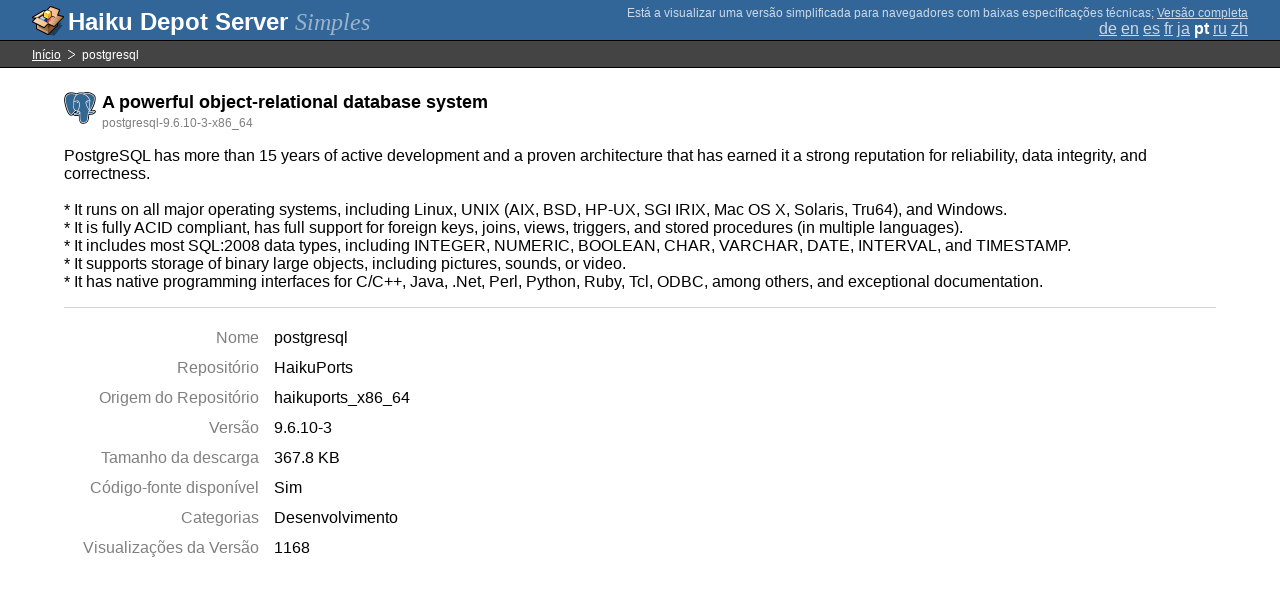

--- FILE ---
content_type: text/html;charset=UTF-8
request_url: https://depot.haiku-os.org/__multipage/pkg/postgresql/haikuports/haikuports_x86_64/9/6/10/-/3/x86_64?locale=pt
body_size: 5077
content:
<!DOCTYPE html>

<html
        xmlns:hds="http://depot.haiku-os.org"
        environment-class="">

<head>

    <title>Haiku Depot Server</title>
    <meta name="viewport" content="width=device-width, initial-scale=1.0">

    
<link rel="icon" type="image/png" href="/__img/haikudepot16.png" sizes="16x16">
<link rel="icon" type="image/png" href="/__img/haikudepot32.png" sizes="32x32">
<link rel="icon" type="image/png" href="/__img/haikudepot64.png" sizes="64x64">

    
<link rel="search" type="application/opensearchdescription+xml" title="Haiku Depot" href="/__pkgsearch/opensearch.xml">

    <style>

    #banner-title > div:before {
        content: 'Haiku Depot Server ';
    }

    #banner-multipage-note:before {
        content: 'Está a visualizar uma versão simplificada para navegadores com baixas especificações técnicas';
    }

    @media (max-width:825px) {

        #banner-title > div:before {
            content: 'HDS ';
        }

        #banner-multipage-note:before {
            content: '';
        }

    }

</style>

    
    <link rel="stylesheet" type="text/css" media="screen" href="/__css/app.concat.min.css" />

</head>

<body>

<div>
    <div id="banner-container">

    <span id="banner-title" class="multipage-banner-title">
        <div><span>Simples</span></div>
    </span>

        <div id="banner-actions" class="multipage-banner-actions">
            <div id="banner-multipage-note">;
                <a href="/">Versão completa</a>
            </div>
            <div>
                <span class="multipage-natural-language-chooser"><a href="/__multipage/pkg/postgresql/haikuports/haikuports_x86_64/9/6/10/-/3/x86_64?locale=de">de</a> <a href="/__multipage/pkg/postgresql/haikuports/haikuports_x86_64/9/6/10/-/3/x86_64?locale=en">en</a> <a href="/__multipage/pkg/postgresql/haikuports/haikuports_x86_64/9/6/10/-/3/x86_64?locale=es">es</a> <a href="/__multipage/pkg/postgresql/haikuports/haikuports_x86_64/9/6/10/-/3/x86_64?locale=fr">fr</a> <a href="/__multipage/pkg/postgresql/haikuports/haikuports_x86_64/9/6/10/-/3/x86_64?locale=ja">ja</a> <strong class="banner-actions-text">pt</strong> <a href="/__multipage/pkg/postgresql/haikuports/haikuports_x86_64/9/6/10/-/3/x86_64?locale=ru">ru</a> <a href="/__multipage/pkg/postgresql/haikuports/haikuports_x86_64/9/6/10/-/3/x86_64?locale=zh">zh</a></span>
            </div>
        </div>

    </div>

</div>

<div class="container">

    <div id="breadcrumbs-container">
        <ul>
            <li>
                <a href="/__multipage?locale=pt">Início</a>
            </li>
            <li>
                <span>postgresql</span>
            </li>
        </ul>
    </div>

    <div class="content-container">

        <div id="pkg-title">
            <div id="pkg-title-icon">
                <img src="/__pkgicon/postgresql.png?f=true&s=64&m=1590651747066" alt="icon" width="32" height="32"></img>
            </div>
            <div id="pkg-title-text">
                <h1>A powerful object-relational database system</h1>
                <div class="muted">
                    <small>postgresql-9.6.10-3-x86_64</small>
                </div>
            </div>
        </div>

            

        <div id="pkg-description-container">
            <p>
                <hds:plaintext content="${data.resolvedPkgVersionLocalization.description}">PostgreSQL has more than 15 years of active development and a proven architecture that has earned it a strong reputation for reliability, data integrity, and correctness.<br/>
<br/>
* It runs on all major operating systems, including Linux, UNIX (AIX, BSD, HP-UX, SGI IRIX, Mac OS X, Solaris, Tru64), and Windows.<br/>
* It is fully ACID compliant, has full support for foreign keys, joins, views, triggers, and stored procedures (in multiple languages).<br/>
* It includes most SQL:2008 data types, including INTEGER, NUMERIC, BOOLEAN, CHAR, VARCHAR, DATE, INTERVAL, and TIMESTAMP.<br/>
* It supports storage of binary large objects, including pictures, sounds, or video.<br/>
* It has native programming interfaces for C/C++, Java, .Net, Perl, Python, Ruby, Tcl, ODBC, among others, and exceptional documentation.</hds:plaintext>
            </p>
        </div>

        <div id="pkg-metadata-container">

            <dl>
                <dt>Nome</dt>
                <dd>postgresql</dd>
                <dt>Repositório</dt>
                <dd>HaikuPorts</dd>
                <dt>Origem do Repositório</dt>
                <dd>haikuports_x86_64</dd>
                <dt>Versão</dt>
                <dd>9.6.10-3</dd>
                <dt>Tamanho da descarga</dt>
                <dd>367.8 KB</dd>
                <dt>Código-fonte disponível</dt>
                <dd>
                    <span>Sim</span>
                    
                </dd>
                <dt>Categorias</dt>
                <dd>
                    
                    <span>
                        
                        <span>Desenvolvimento</span>
                    </span>
                </dd>
                <dt>Visualizações da Versão</dt>
                <dd>1168</dd>
            </dl>

        </div>

    </div>

</div>

<div class="footer"></div>

</body>

</html>
